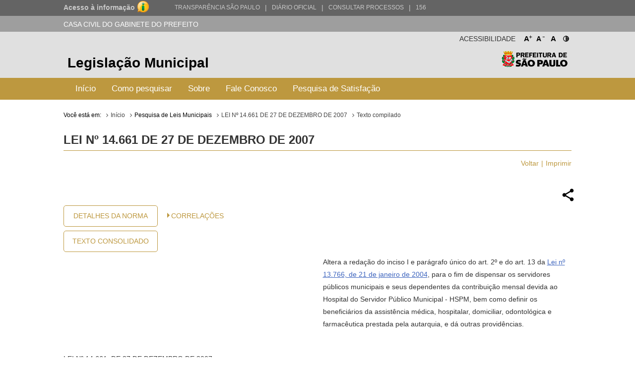

--- FILE ---
content_type: text/html; charset=utf-8
request_url: http://legislacao.prefeitura.sp.gov.br/leis/lei-14661-de-27-de-dezembro-de-2007
body_size: 28241
content:
<!DOCTYPE html>
<html lang="pt-BR">
<head>
	<!-- Global site tag (gtag.js) - Google Analytics -->
	<script async src="https://www.googletagmanager.com/gtag/js?id=UA-79727345-1"></script>
	<script>
	  window.dataLayer = window.dataLayer || [];
	  function gtag(){dataLayer.push(arguments);}
	  gtag('js', new Date());

	  gtag('config', 'UA-79727345-1');
	</script>

	<title> LEI Nº 14.661 DE 27 DE DEZEMBRO DE 2007 &laquo; Catálogo de Legislação Municipal</title>

	<meta charset="UTF-8">
	<meta name="viewport" content="initial-scale=1.0,user-scalable=no,maximum-scale=1,width=device-width">
	<meta http-equiv="X-UA-Compatible" content="IE=edge">

	<meta name="description" content="Legislação Municipal - Catálogo de Legislação Municipal. Pesquisa de leis, normas, decretos e portarias do Município de São Paulo.">
	<meta name="keywords" content="legislação, municipal, catálogo, leis, normas, portarias">
	<meta property="og:title" content="Legislação Municipal - Catálogo de Legislação Municipal">
	<meta property="og:type" content="legislação.municipal">
	<meta property="og:url" content="http://legislacao.prefeitura.sp.gov.br/">
	<meta property="og:image" content="http://legislacao.prefeitura.sp.gov.br/static/img/lgo_prefeitura_black.png">


	<link rel="shortcut icon" href="/static/favicon.ico">
	<link href="https://fonts.googleapis.com/icon?family=Material+Icons" rel="stylesheet">
    <link rel="stylesheet" href="/static/css/materialize.css" type="text/css" media="all">
    <link rel="stylesheet" href="/static/css/jquery-ui.min.css" type="text/css" media="all">
    <link rel="stylesheet" href="/static/css/nouislider.css" type="text/css" media="all">
    <link rel="stylesheet" href="/static/css/select2.min.css" type="text/css" media="all">
	<link rel="stylesheet" href="/static/css/style.css?versao=10" type="text/css" media="all">
	<link rel="stylesheet" href="/static/css/estilos_temas.css" type="text/css" media="all">
	
	<!--[if IE]>
	<script src="http://html5shiv.googlecode.com/svn/trunk/html5.js"></script>
	<![endif]-->
	<!--[if lt IE 9]>
	    <script src="/static/js/iefix.js"></script>
	<![endif]-->

</head>

<body>
	<!--LOADER-->
	<div id="loader" style="display:none">
		<div class="preloader-wrapper big active">
		    <div class="spinner-layer spinner-blue-only">
		      <div class="circle-clipper left">
		        <div class="circle"></div>
		      </div><div class="gap-patch">
		        <div class="circle"></div>
		      </div><div class="circle-clipper right">
		        <div class="circle"></div>
		      </div>
		    </div>
		  </div>
	    
	    <p>Aguarde...</p>
	</div>

	<!--TRANSPARENCIA BAR-->
	<div class="navbar-trans hide-on-med-and-down">
		<div class="barra-cinza">
		  <div class="container-wrapper">
		    <div id="acesso" class="container width-12">
		      <a href="http://transparencia.prefeitura.sp.gov.br/sistema-eletronico-de-informacao-ao-cidadao-e-sic" class="four columns bold em09" ttiel="Acesso à informação" target="_blank">Acesso à informação
				<span class="imgI">
				</span>
		      </a>
		      <a id="transparenciasp" class="upper" href="http://transparencia.prefeitura.sp.gov.br" title="Transparência São Paulo" target="_blank">Transparência São Paulo </a>
			  <a href="#" style="margin-left: 10px;"><span>|</span> </a>
			  <a id="processos" class="upper" href="https://diariooficial.prefeitura.sp.gov.br/md_epubli_controlador.php?acao=inicio" title="Diário Oficial do Município de São Paulo" target="_blank">Diário Oficial</a>
			  <a href="#" style="margin-left: 10px;"><span>|</span> </a>
			  <a id="processos" class="upper" href="https://processos.prefeitura.sp.gov.br/Forms/consultarProcessos.aspx" title="Portal de Processos Administrativos" target="_blank">Consultar Processos</a>
			  <a href="#" style="margin-left: 10px;"><span>|</span> </a>
			  <a id="sp156" class="upper" href="https://sp156.prefeitura.sp.gov.br" title="Portal de Atendimento prefeitura de São Paulo" target="_blank">156</a>
		    </div>
		  </div>
		</div>
	</div>


	<!--SECRETARIA BAR-->
	<div class="sec-bar grey hide-on-med-and-down">
		<div class="container">
			<span class="white-text">CASA CIVIL DO GABINETE DO PREFEITO</span>
		</div>
	</div>


	<!--HEADER-->
	<header>

		<!--COMPONENTE ACESSIBILIDADE-->
		<div class="container">
			<div class="access-bar hide-on-med-and-down">
				<div class="row">
					<ul>
						<li><a href="#" class="fontResizer_add" title="Aumentar a fonte">A<sup>+</sup></a></li>
			            <li><a href="#" class="fontResizer_minus" title="Diminuir a fonte">A<sup>-</sup></a></li>
			            <li><a href="#" class="fontResizer_reset" title="Voltar ao tamanho padrão">A</a></li>
			            <li><a href="#" class="btn-contraste1" title="Deixar o fundo preto com letras brancas"><img src="/static/img/icon-contrast.png" title="Deixar o fundo preto com letras brancas" /></a></li>
					</ul>
					<h2>Acessibilidade</h2>
				</div>
			</div>
		</div>


		<div class="row grey lighten-2 mob-header">
			<!--BOX HEADER-->
			<div class="bx-header col s12 hide-on-med-and-down">
				<div class="container">
					<h1><a href="/" title="Legislação Municipal">Legislação Municipal</a></h1>
					<h2 class="hide-on-small-only"><a href="http://capital.sp.gov.br" title="Prefeitura de São Paulo" target="_blank">Prefeitura de São Paulo</a></h2>
				</div>
			</div>
			<!--FIM BOX HEADER-->     


			<!--BOX MENU-->
			<div class="bx-menu col s12">
				<div class="container">
					<div class="row">
						<div class="navbar navbar-default col s12">
							<div class="navbar-header hide-on-med-and-up row">
								<div class="col s4">
									<button type="button" class="navbar-toggle collapsed" data-toggle="collapse" data-target="#navbar" aria-expanded="false" aria-controls="navbar"></button>
								</div>
								<div class="col s8">
									<h1 class="hide-on-med-and-up"><a href="/" title="Legislação Municipal">Legislação Municipal</a></h1>
								</div>
					          	
							</div>
							<nav id="navbar" role="navigation" class="">
                                <ul class="nav navbar-nav">
                                	<li class="menu-item"><a href="/">Início</a></li>
									<li class="menu-item"><a href="/pagina/instrucoes_pesquisa">Como pesquisar</a></li>
									<li class="menu-item"><a href="/pagina/sobre">Sobre</a></li>
									<li class="menu-item"><a href="/fale-conosco">Fale Conosco</a></li>
									<li class="menu-item"><a href="/formulario-pesquisa">Pesquisa de Satisfação</a></li>
								</ul>
							</nav>
						</div>
					</div>
				</div>
			</div>
			<!--FIM BOX MENU-->

		</div>
	</header>
	<!--FIM HEADER-->



	<!--CONTENT-->
	<section class="sc-content">
		<div class="container">
			

<style>

</style>

<div class="cpm-breadcrumb">
    <div class="texto_compilado">
        <ol class="breadcrumb">
            <li>Você está em:</li>
            <li><a href="/">Início</a></li>
            <li>Pesquisa de Leis Municipais</li>
            <li><a href="/leis/lei-14661-de-27-de-dezembro-de-2007">LEI Nº 14.661 DE 27 DE DEZEMBRO DE 2007</a></li>
            <li class="active">Texto compilado</li>
        </ol>
    </div>
</div>

<div class="bx-leis">
    <div class="bx-hLogo">
        <img src="/static/img/lgo_prefeitura_g_b.png" alt="">
    </div>
    <h4>LEI Nº 14.661 de 27 de Dezembro de 2007</h4>

    <ul class="m-item">
        <li><a href="javascript:window.history.go(-1)" class="">Voltar</a></li>
        <li><a href="javascript:print()">Imprimir</a></li>
    </ul>

    
      


  


    <div class="bx-retornaLei remove">
        <div class="row">
            <div class="share-dialog">
                <div class="shered-header">
                  <h3 class="dialog-title">Compartilhar essa norma:</h3>
                  <button class="close-button"><svg><use href="#close"></use></svg>     </button>
                </div>
                <div class="targets">
                  <a class="button facebook" href="#">
                    <svg>
                      <use href="#facebook"></use>
                    </svg>                
                  </a>
                  
                  <a class="button twitter" href="#">
                    <svg>
                      <use href="#twitter"></use>
                    </svg>
                  </a>
                  
                  <a class="button linkedin" href="#">
                    <svg>
                      <use href="#linkedin"></use>
                    </svg>
                  </a>
                  
                  <a class="button email" href="#">
                    <svg>
                      <use href="#email"></use>
                    </svg>
                  </a>
                  <a class="button whatsapp" href="#">
                    <svg>
                        <use href="#whatsapp"></use>
                    </svg>
                  </a>
                  <a class="button copy" href="#">
                    <svg>
                        <use href="#copy"></use>
                    </svg>
                  </a>
                </div>
              </div>  
            <a href="#" class="share-button" title="Compartilhar essa norma">
                <img src="[data-uri]"/>
            </a>
            
            <svg class="hidden">
                <defs>
                    <symbol viewBox="0 0 24 24" fill="none" stroke="currentColor" stroke-width="2" stroke-linecap="round" stroke-linejoin="round" class="feather feather-share"><path d="M4 12v8a2 2 0 0 0 2 2h12a2 2 0 0 0 2-2v-8"></path><polyline points="16 6 12 2 8 6"></polyline><line x1="12" y1="2" x2="12" y2="15"></line></symbol>
                    <symbol id="facebook" viewBox="0 0 24 24" fill="#3b5998" stroke="#3b5998" stroke-width="2" stroke-linecap="round" stroke-linejoin="round" class="feather feather-facebook"><path d="M18 2h-3a5 5 0 0 0-5 5v3H7v4h3v8h4v-8h3l1-4h-4V7a1 1 0 0 1 1-1h3z"></path></symbol>    
                    <symbol id="twitter" viewBox="0 0 24 24" fill="#1da1f2" stroke="#1da1f2" stroke-width="2" stroke-linecap="round" stroke-linejoin="round" class="feather feather-twitter"><path d="M23 3a10.9 10.9 0 0 1-3.14 1.53 4.48 4.48 0 0 0-7.86 3v1A10.66 10.66 0 0 1 3 4s-4 9 5 13a11.64 11.64 0 0 1-7 2c9 5 20 0 20-11.5a4.5 4.5 0 0 0-.08-.83A7.72 7.72 0 0 0 23 3z"></path></symbol>    
                    <symbol id="email" viewBox="0 0 24 24" fill="#777" stroke="#fafafa" stroke-width="2" stroke-linecap="round" stroke-linejoin="round" class="feather feather-mail"><path d="M4 4h16c1.1 0 2 .9 2 2v12c0 1.1-.9 2-2 2H4c-1.1 0-2-.9-2-2V6c0-1.1.9-2 2-2z"></path><polyline points="22,6 12,13 2,6"></polyline></symbol>    
                    <symbol id="linkedin" viewBox="0 0 24 24" fill="#0077B5" stroke="#0077B5" stroke-width="2" stroke-linecap="round" stroke-linejoin="round" class="feather feather-linkedin"><path d="M16 8a6 6 0 0 1 6 6v7h-4v-7a2 2 0 0 0-2-2 2 2 0 0 0-2 2v7h-4v-7a6 6 0 0 1 6-6z"></path><rect x="2" y="9" width="4" height="12"></rect><circle cx="4" cy="4" r="2"></circle></symbol>    
                    <symbol id="whatsapp" version="1.1" id="Capa_1" xmlns="http://www.w3.org/2000/svg" xmlns:xlink="http://www.w3.org/1999/xlink" x="0px" y="0px" viewBox="0 0 58 58" style="enable-background:new 0 0 58 58;" xml:space="preserve">
                         <path style="fill:#2CB742;" d="M0,58l4.988-14.963C2.457,38.78,1,33.812,1,28.5C1,12.76,13.76,0,29.5,0S58,12.76,58,28.5
                    S45.24,57,29.5,57c-4.789,0-9.299-1.187-13.26-3.273L0,58z"/>
                         <path style="fill:#FFFFFF;" d="M47.683,37.985c-1.316-2.487-6.169-5.331-6.169-5.331c-1.098-0.626-2.423-0.696-3.049,0.42
                            c0,0-1.577,1.891-1.978,2.163c-1.832,1.241-3.529,1.193-5.242-0.52l-3.981-3.981l-3.981-3.981c-1.713-1.713-1.761-3.41-0.52-5.242
                            c0.272-0.401,2.163-1.978,2.163-1.978c1.116-0.627,1.046-1.951,0.42-3.049c0,0-2.844-4.853-5.331-6.169
                            c-1.058-0.56-2.357-0.364-3.203,0.482l-1.758,1.758c-5.577,5.577-2.831,11.873,2.746,17.45l5.097,5.097l5.097,5.097
                            c5.577,5.577,11.873,8.323,17.45,2.746l1.758-1.758C48.048,40.341,48.243,39.042,47.683,37.985z"/>
                    </symbol>
                    <symbol id="close" viewBox="0 0 24 24" fill="none" stroke="currentColor" stroke-width="2" stroke-linecap="round" stroke-linejoin="round" class="feather feather-x-square"><rect x="3" y="3" width="18" height="18" rx="2" ry="2"></rect><line x1="9" y1="9" x2="15" y2="15"></line><line x1="15" y1="9" x2="9" y2="15"></line></symbol>
                    <symbol id="copy" version="1.1" id="Layer_1" xmlns="http://www.w3.org/2000/svg" xmlns:xlink="http://www.w3.org/1999/xlink" x="0px" y="0px"
                            viewBox="0 0 64 64" enable-background="new 0 0 64 64" xml:space="preserve">
                        <path d="M53.9791489,9.1429005H50.010849c-0.0826988,0-0.1562004,0.0283995-0.2331009,0.0469999V5.0228
                            C49.7777481,2.253,47.4731483,0,44.6398468,0h-34.422596C7.3839517,0,5.0793519,2.253,5.0793519,5.0228v46.8432999
                            c0,2.7697983,2.3045998,5.0228004,5.1378999,5.0228004h6.0367002v2.2678986C16.253952,61.8274002,18.4702511,64,21.1954517,64
                            h32.783699c2.7252007,0,4.9414978-2.1725998,4.9414978-4.8432007V13.9861002
                            C58.9206467,11.3155003,56.7043495,9.1429005,53.9791489,9.1429005z M7.1110516,51.8661003V5.0228
                            c0-1.6487999,1.3938999-2.9909999,3.1062002-2.9909999h34.422596c1.7123032,0,3.1062012,1.3422,3.1062012,2.9909999v46.8432999
                            c0,1.6487999-1.393898,2.9911003-3.1062012,2.9911003h-34.422596C8.5049515,54.8572006,7.1110516,53.5149002,7.1110516,51.8661003z
                            M56.8888474,59.1567993c0,1.550602-1.3055,2.8115005-2.9096985,2.8115005h-32.783699
                            c-1.6042004,0-2.9097996-1.2608986-2.9097996-2.8115005v-2.2678986h26.3541946
                            c2.8333015,0,5.1379013-2.2530022,5.1379013-5.0228004V11.1275997c0.0769005,0.0186005,0.1504021,0.0469999,0.2331009,0.0469999
                            h3.9682999c1.6041985,0,2.9096985,1.2609005,2.9096985,2.8115005V59.1567993z"/>
                        <path d="M38.6031494,13.2063999H16.253952c-0.5615005,0-1.0159006,0.4542999-1.0159006,1.0158005
                            c0,0.5615997,0.4544001,1.0158997,1.0159006,1.0158997h22.3491974c0.5615005,0,1.0158997-0.4542999,1.0158997-1.0158997
                            C39.6190491,13.6606998,39.16465,13.2063999,38.6031494,13.2063999z"/>
                        <path d="M38.6031494,21.3334007H16.253952c-0.5615005,0-1.0159006,0.4542999-1.0159006,1.0157986
                            c0,0.5615005,0.4544001,1.0159016,1.0159006,1.0159016h22.3491974c0.5615005,0,1.0158997-0.454401,1.0158997-1.0159016
                            C39.6190491,21.7877007,39.16465,21.3334007,38.6031494,21.3334007z"/>
                        <path d="M38.6031494,29.4603004H16.253952c-0.5615005,0-1.0159006,0.4543991-1.0159006,1.0158997
                            s0.4544001,1.0158997,1.0159006,1.0158997h22.3491974c0.5615005,0,1.0158997-0.4543991,1.0158997-1.0158997
                            S39.16465,29.4603004,38.6031494,29.4603004z"/>
                        <path d="M28.4444485,37.5872993H16.253952c-0.5615005,0-1.0159006,0.4543991-1.0159006,1.0158997
                            s0.4544001,1.0158997,1.0159006,1.0158997h12.1904964c0.5615025,0,1.0158005-0.4543991,1.0158005-1.0158997
                            S29.0059509,37.5872993,28.4444485,37.5872993z"/>
                    </symbol>
                </defs>
            </svg>
            <div class="col s12 bx-content-links">
                <ul class="bx-btn">
                    <li>
                        <a href="/leis/lei-14661-de-27-de-dezembro-de-2007/detalhe/5bfbff1f14119239fb38b2c3">Detalhes da Norma</a>
                    </li>
                    <li>
                        <a href="/leis/lei-14661-de-27-de-dezembro-de-2007/consolidado">Texto Consolidado</a>
                    </li>
                </ul>
                
                <div class="col s12 m9 bx-ementa-links">
                    <ul>
                    
                    
                    
                    
        			

                    
                        <li><span class="arrow_box"></span><a href="#correlacionadas" class="">CORRELAÇÕES</a></li>
                    
                    
                    
                    
                    </ul>                       
                    
                </div>
            </div>
  
            <div class="col s12 push-s0 bx-ementa customStyle">
                <p>Altera a redação do inciso I e parágrafo único do art. 2º e do art. 13 da <a href="http://legislacao.prefeitura.sp.gov.br/leis/lei-13766-de-21-de-janeiro-de-2004/">Lei nº 13.766, de 21 de janeiro de 2004</a>, para o fim de dispensar os servidores públicos municipais e seus dependentes da contribuição mensal devida ao Hospital do Servidor Público Municipal - HSPM, bem como definir os beneficiários da assistência médica, hospitalar, domiciliar, odontológica e farmacêutica prestada pela autarquia, e dá outras providências.</p> 
            </div>
            <div class="col s12 customStyle">
                <p align="left">LEI Nº 14.661, DE 27 DE DEZEMBRO DE 2007</p><p align="left">(<a href="http://documentacao.saopaulo.sp.leg.br/cgi-bin/wxis.bin/iah/scripts/?IsisScript=iah.xis&amp;form=A&amp;navBar=OFF&amp;hits=200&amp;lang=pt&amp;nextAction=search&amp;base=proje&amp;conectSearch=init&amp;exprSearch=%22PROJETO%20DE%20LEI%22&amp;indexSearch=%5EnCm%5ELTipo+de+projeto%5Etshort%5Ex%2F20%5EyDATABASE&amp;conectSearch=and&amp;exprSearch=579&amp;indexSearch=%5EnPj%5ELN%FAmero+do+projeto%5Ex%2F30%5EyDATABASE&amp;conectSearch=and&amp;exprSearch=2007&amp;indexSearch=%5EnDp%5ELAno+do+projeto%5Ex%2F40%5Etshort%5EyDATABASE">Projeto de Lei nº 579/07</a>, do Executivo, aprovado na forma de Substitutivo do Legislativo)</p><p align="left">Altera a redação do inciso I e parágrafo único do art. 2º e do art. 13 da <a href="http://legislacao.prefeitura.sp.gov.br/leis/lei-13766-de-21-de-janeiro-de-2004/">Lei nº 13.766, de 21 de janeiro de 2004</a>, para o fim de dispensar os servidores públicos municipais e seus dependentes da contribuição mensal devida ao Hospital do Servidor Público Municipal - HSPM, bem como definir os beneficiários da assistência médica, hospitalar, domiciliar, odontológica e farmacêutica prestada pela autarquia, e dá outras providências.</p><p align="left">GILBERTO KASSAB, Prefeito do Município de São Paulo, no uso das atribuições que lhe são conferidas por lei, faz saber que a Câmara Municipal, em sessão de 20 de dezembro de 2007, decretou e eu promulgo a seguinte lei:</p><p align="left">Art. 1º. O inciso I e parágrafo único do art. 2º e o art. 13 da <a href="http://legislacao.prefeitura.sp.gov.br/leis/lei-13766-de-21-de-janeiro-de-2004/">Lei nº 13.766, de 21 de janeiro de 2004</a>, passam a vigorar com as seguintes alterações:</p><p align="left">Art. 2º. .....................................................</p><p align="left">I - prestar assistência médica, hospitalar, domiciliar, odontológica e farmacêutica aos servidores públicos municipais referidos no art. 13 e a seus dependentes, na forma da legislação em vigor, independentemente de contribuição mensal; ............................................................................</p><p align="left">Parágrafo único. O benefício de que trata o "caput" deste artigo fica assegurado aos servidores públicos municipais referidos no art. 13 e seus dependentes, por 12 (doze) meses após a respectiva exoneração ou demissão, desde que investido em cargo ou emprego público há no mínimo 12 (doze) meses." (NR)</p><p align="left">"Art. 13. Consideram-se beneficiários dos serviços de que trata o inciso I do art. 2º, independentemente de recolhimento de contribuição mensal ao HSPM:</p><p align="left">I - os servidores públicos municipais, ativos e inativos, respectivos dependentes e pensionistas, regidos pelas Leis <a href="/leis/lei-8989-de-29-de-outubro-de-1979">nº 8.989, de 29 de outubro de 1979</a>, e<a href="/leis/lei-9160-de-03-de-dezembro-de-1980"> nº 9.160, de 3 de dezembro de 1980</a>, da Administração Direta, das Autarquias Municipais, da Câmara Municipal e do Tribunal de Contas do Município, abrangidos pelo Regime Próprio de Previdência Social dos Servidores Públicos do Município de São Paulo - RPPS;</p><p align="left">II - os servidores e empregados públicos municipais ativos e seus dependentes, da Administração Direta, das Autarquias Municipais e Fundações Públicas Municipais, da Câmara Municipal e do Tribunal de Contas do Município, abrangidos pelo Regime Geral de Previdência Social - RGPS, regidos:</p><p align="left">a) pela <a href="/leis/lei-8989-de-29-de-outubro-de-1979">Lei nº 8.989, de 1979</a>;</p><p align="left">b) pela <a href="http://www.planalto.gov.br/ccivil_03/Decreto-Lei/Del5452.htm">Consolidação das Leis do Trabalho - CLT</a>.</p><p align="left">§ 1º. São considerados dependentes dos servidores públicos municipais:</p><p align="left">I - o cônjuge e a companheira ou companheiro;</p><p align="left">II - os filhos não emancipados de qualquer condição, menores de 18 (dezoito) anos ou inválidos;</p><p align="left">III - os filhos com idade entre 18 (dezoito) e 24 (vinte e quatro) anos que estejam matriculados e freqüentando curso de ensino superior;</p><p align="left">IV - o pai e a mãe inválidos;</p><p align="left">V - os irmãos não emancipados de qualquer condição, menores de 18 (dezoito) anos ou inválidos.</p><p align="left">§ 2º. Considera-se companheira ou companheiro a pessoa que, sem ser casada, mantém comprovada união estável com servidor ou servidora.</p><p align="left">§ 3º. Entende-se também como companheira ou companheiro a pessoa com orientação homossexual que, mediante convivência homoafetiva, mantém comprovada união estável com servidor ou servidora.</p><p align="left">§ 4º. Equiparam-se aos filhos, nas condições dos incisos II e III do § 1º deste artigo, mediante declaração escrita do servidor, o enteado e o menor que, por determinação judicial, estejam sob sua guarda ou tutela.</p><p align="left">§ 5º. São considerados pensionistas os definidos na legislação do Regime Próprio de Previdência dos Servidores Públicos do Município de São Paulo - RPPS.</p><p align="left">§ 6º. As disposições deste artigo serão regulamentadas em decreto.</p><p align="left">Art. 2º. As despesas com a execução desta lei correrão por conta de dotações orçamentárias próprias, suplementadas se necessário.</p><p align="left">Art. 3º. Fica vedado à administração municipal proceder a transferência da gestão do Hospital do Servidor Público Municipal para organizações sociais.</p><p align="left">Art. 4º. Esta lei entra em vigor na data de sua publicação, revogados o inciso I do art. 10 e os arts. 11 e 12, todos da <a href="http://legislacao.prefeitura.sp.gov.br/leis/lei-13766-de-21-de-janeiro-de-2004/">Lei nº 13.766, de 2004</a>.</p><p align="left">PREFEITURA DO MUNICÍPIO DE SÃO PAULO, aos 27 de dezembro de 2007, 454º da fundação de São Paulo.</p><p align="left">GILBERTO KASSAB, PREFEITO</p><p align="left">Publicada na Secretaria do Governo Municipal, em 27 de dezembro de 2007.</p><p align="left">CLOVIS DE BARROS CARVALHO, Secretário do Governo Municipal</p>

                
        		    <div class="bx-mensagem ">
                        <p>Este texto não substitui o original publicado no Diário Oficial da Cidade de São Paulo</p>
                    </div>
                
            </div>
        </div>
    </div>
</div>






<div class="bx-leis historyBox">
    <h3>Correlações</h3>
    <ul class="m-item">
        <li><a href="#" class="scrollToTop">Voltar ao Topo</a></li>
    </ul>

    <div id="correlacionadas">
            <ul>
                
                <li class="item-correlacionada">
                
                    <a target="_blank" title="Regulamenta o artigo 13 da Lei n° 13.766, de 21 de janeiro de 2004, alterado pela Lei nº 14.661, de 27 de dezembro de 2007, que dispensa os servidores públicos municipais e seus dependentes da contribuição mensal devida ao Hospital do Servidor Público Municipal - HSPM, bem como define os beneficiários da assistência médica, hospitalar, domiciliar, odontológica e farmacêutica prestada pela Autarquia." href="/leis/decreto-50564-de-9-de-abril-de-2009" class="tooltipped" data-position="top" data-delay="50" data-tooltip="Regulamenta o artigo 13 da Lei n° 13.766, de 21 de janeiro de 2004, alterado pela Lei nº 14.661, de 27 de dezembro de 2007, que dispensa os servidores públicos municipais e seus dependentes da contribuição mensal devida ao Hospital do Servidor Público Municipal - HSPM, bem como define os beneficiários da assistência médica, hospitalar, domiciliar, odontológica e farmacêutica prestada pela Autarquia.">DECRETO Nº 50.564 DE 9 DE ABRIL DE 2009</a>
                
                </li>
                
            </ul>
    </div>
</div>




<script type="text/javascript">
function printar(){
    document.getElementsByClassName("bx-ementa")[0].style.cssFloat = "none"; 
    return false;
}

</script>


			

		</div>	
    </section>
    

      <!--FIM CONTENT-->



      	<!--FOOTER-->
        <footer>
          <!--BOX FOOTER-->
          <div class="cpm-footer">
            <div class="container">
                <h3><a href="http://capital.sp.gov.br" title="Prefeitura de São Paulo" target="_blank">Prefeitura de São Paulo</a></h3>
                <address>
                  	<strong>Casa Civil do Gabinete do Prefeito</strong><br>
                	Ed. Matarazzo - Viaduto do Chá, 15<br>
					Bairro: Centro - São Paulo/SP<br>
                  	CEP: 01002-020
                </address>
            </div>
          </div>
          <!--FIM BOX FOOTER-->
            <!--BOX DIREITOS-->
            <div class="cpm-direitos">
              <div class="container">
                <p>&nbsp;</p>
                <span class="fRight"><a href="http://www.prodam.sp.gov.br" title="Hospedagem e Desenvolvimento | PRODAM" target="_blank">Hospedagem e Desenvolvimento</a></span>
              </div>
            </div>
            <!--FIM BOX DIREITOS-->
        </footer>
        <!--FIM FOOTER-->

        <script type="text/javascript" src="/static/js/jquery-3.2.1.min.js"></script>
		<script type="text/javascript" src="/static/js/jquery-ui.min.js"></script>
		<script type="text/javascript" src="/static/js/materialize.js"></script>
		<script type="text/javascript" src="/static/js/nouislider.js"></script>
		<script type="text/javascript" src="/static/js/jquery.cookie.js"></script>
		<script type="text/javascript" src="/static/js/jquery.mask.min.js"></script>
		<script type="text/javascript" src='/static/js/select2.min.js'></script>
		<script type="text/javascript" src="/static/js/jquery.validate.js"></script>
		<script type="text/javascript" src="/static/js/functions.js?versao=4"></script>
	
	<!--Handtalk-->
	<script src="https://plugin.handtalk.me/web/latest/handtalk.min.js"></script>
	<script>
		var ht = new HT({
			token: "aa1f4871439ba18dabef482aae5fd934"
		});
	</script>    

</body>
</html>